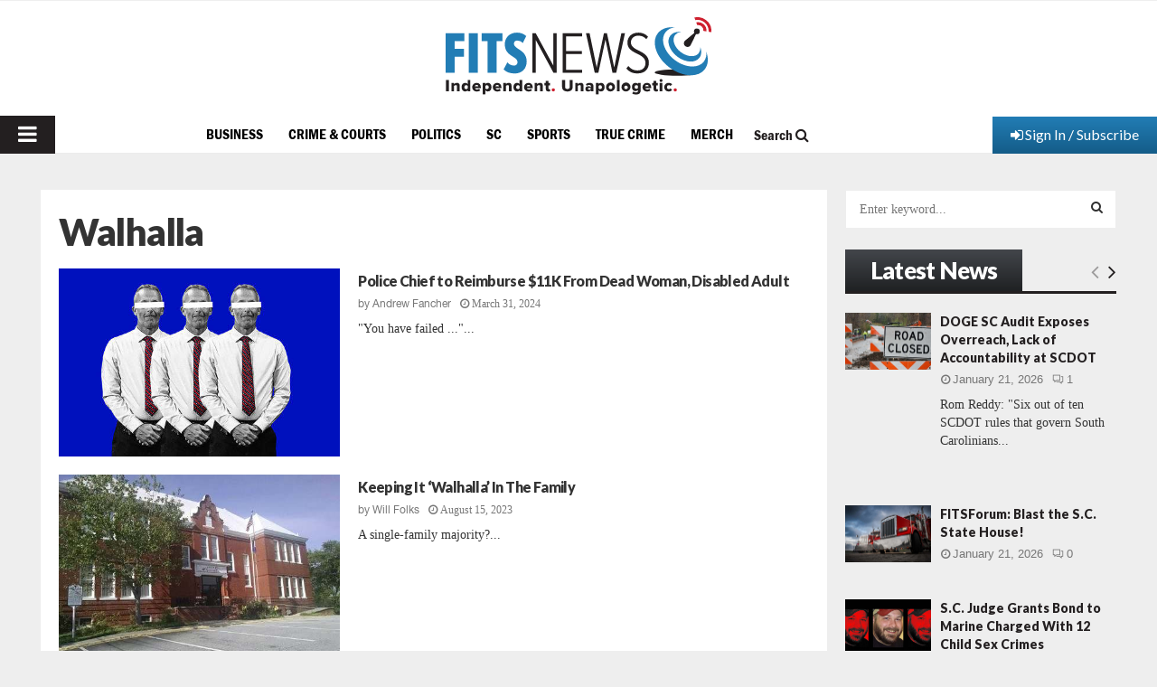

--- FILE ---
content_type: text/html; charset=utf-8
request_url: https://www.google.com/recaptcha/api2/aframe
body_size: 265
content:
<!DOCTYPE HTML><html><head><meta http-equiv="content-type" content="text/html; charset=UTF-8"></head><body><script nonce="cMYtJeP4i4SMfcFKMkUA1A">/** Anti-fraud and anti-abuse applications only. See google.com/recaptcha */ try{var clients={'sodar':'https://pagead2.googlesyndication.com/pagead/sodar?'};window.addEventListener("message",function(a){try{if(a.source===window.parent){var b=JSON.parse(a.data);var c=clients[b['id']];if(c){var d=document.createElement('img');d.src=c+b['params']+'&rc='+(localStorage.getItem("rc::a")?sessionStorage.getItem("rc::b"):"");window.document.body.appendChild(d);sessionStorage.setItem("rc::e",parseInt(sessionStorage.getItem("rc::e")||0)+1);localStorage.setItem("rc::h",'1769009208814');}}}catch(b){}});window.parent.postMessage("_grecaptcha_ready", "*");}catch(b){}</script></body></html>